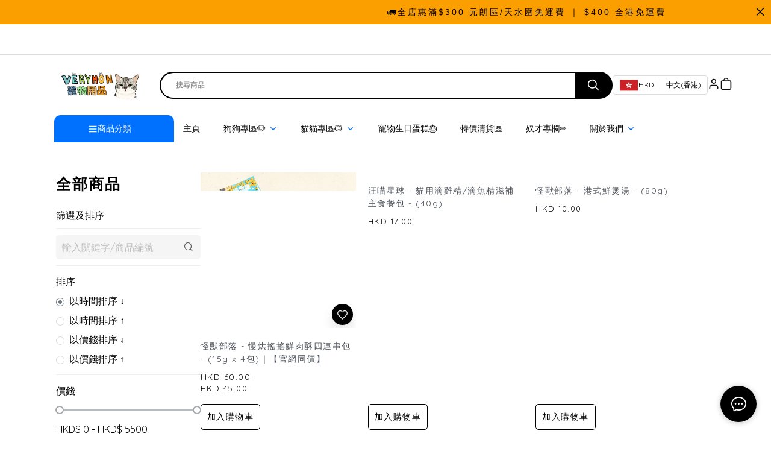

--- FILE ---
content_type: application/javascript
request_url: https://cdn.shopages3.com/buyer/build/202305/vendor.lodash.get.40396ce9aa9768fb0747.js
body_size: 1296
content:
(self.webpackChunkreact_shopage_buyer=self.webpackChunkreact_shopage_buyer||[]).push([[4106],{29208:function(t,r,e){var n,o="__lodash_hash_undefined__",a=1/0,i="[object Function]",u="[object GeneratorFunction]",c="[object Symbol]",f=/\.|\[(?:[^[\]]*|(["'])(?:(?!\1)[^\\]|\\.)*?\1)\]/,s=/^\w*$/,p=/^\./,l=/[^.[\]]+|\[(?:(-?\d+(?:\.\d+)?)|(["'])((?:(?!\2)[^\\]|\\.)*?)\2)\]|(?=(?:\.|\[\])(?:\.|\[\]|$))/g,_=/\\(\\)?/g,h=/^\[object .+?Constructor\]$/,y="object"==typeof e.g&&e.g&&e.g.Object===Object&&e.g,v="object"==typeof self&&self&&self.Object===Object&&self,d=y||v||Function("return this")(),g=Array.prototype,b=Function.prototype,j=Object.prototype,w=d["__core-js_shared__"],O=(n=/[^.]+$/.exec(w&&w.keys&&w.keys.IE_PROTO||""))?"Symbol(src)_1."+n:"",m=b.toString,$=j.hasOwnProperty,S=j.toString,k=RegExp("^"+m.call($).replace(/[\\^$.*+?()[\]{}|]/g,"\\$&").replace(/hasOwnProperty|(function).*?(?=\\\()| for .+?(?=\\\])/g,"$1.*?")+"$"),C=d.Symbol,x=g.splice,E=q(d,"Map"),F=q(Object,"create"),A=C?C.prototype:void 0,P=A?A.toString:void 0;function R(t){var r=-1,e=t?t.length:0;for(this.clear();++r<e;){var n=t[r];this.set(n[0],n[1])}}function T(t){var r=-1,e=t?t.length:0;for(this.clear();++r<e;){var n=t[r];this.set(n[0],n[1])}}function G(t){var r=-1,e=t?t.length:0;for(this.clear();++r<e;){var n=t[r];this.set(n[0],n[1])}}function I(t,r){for(var e,n,o=t.length;o--;)if((e=t[o][0])===(n=r)||e!=e&&n!=n)return o;return-1}function M(t,r){var e,n,o=t.__data__;return("string"==(n=typeof(e=r))||"number"==n||"symbol"==n||"boolean"==n?"__proto__"!==e:null===e)?o["string"==typeof r?"string":"hash"]:o.map}function q(t,r){var e=function(t,r){return null==t?void 0:t[r]}(t,r);return function(t){if(!J(t)||O&&O in t)return!1;var r=function(t){var r=J(t)?S.call(t):"";return r==i||r==u}(t)||function(t){var r=!1;if(null!=t&&"function"!=typeof t.toString)try{r=!!(t+"")}catch(t){}return r}(t)?k:h;return r.test(function(t){if(null!=t){try{return m.call(t)}catch(t){}try{return t+""}catch(t){}}return""}(t))}(e)?e:void 0}R.prototype.clear=function(){this.__data__=F?F(null):{}},R.prototype.delete=function(t){return this.has(t)&&delete this.__data__[t]},R.prototype.get=function(t){var r=this.__data__;if(F){var e=r[t];return e===o?void 0:e}return $.call(r,t)?r[t]:void 0},R.prototype.has=function(t){var r=this.__data__;return F?void 0!==r[t]:$.call(r,t)},R.prototype.set=function(t,r){return this.__data__[t]=F&&void 0===r?o:r,this},T.prototype.clear=function(){this.__data__=[]},T.prototype.delete=function(t){var r=this.__data__,e=I(r,t);return!(e<0||(e==r.length-1?r.pop():x.call(r,e,1),0))},T.prototype.get=function(t){var r=this.__data__,e=I(r,t);return e<0?void 0:r[e][1]},T.prototype.has=function(t){return I(this.__data__,t)>-1},T.prototype.set=function(t,r){var e=this.__data__,n=I(e,t);return n<0?e.push([t,r]):e[n][1]=r,this},G.prototype.clear=function(){this.__data__={hash:new R,map:new(E||T),string:new R}},G.prototype.delete=function(t){return M(this,t).delete(t)},G.prototype.get=function(t){return M(this,t).get(t)},G.prototype.has=function(t){return M(this,t).has(t)},G.prototype.set=function(t,r){return M(this,t).set(t,r),this};var z=D((function(t){var r;t=null==(r=t)?"":function(t){if("string"==typeof t)return t;if(K(t))return P?P.call(t):"";var r=t+"";return"0"==r&&1/t==-a?"-0":r}(r);var e=[];return p.test(t)&&e.push(""),t.replace(l,(function(t,r,n,o){e.push(n?o.replace(_,"$1"):r||t)})),e}));function B(t){if("string"==typeof t||K(t))return t;var r=t+"";return"0"==r&&1/t==-a?"-0":r}function D(t,r){if("function"!=typeof t||r&&"function"!=typeof r)throw new TypeError("Expected a function");var e=function(){var n=arguments,o=r?r.apply(this,n):n[0],a=e.cache;if(a.has(o))return a.get(o);var i=t.apply(this,n);return e.cache=a.set(o,i),i};return e.cache=new(D.Cache||G),e}D.Cache=G;var H=Array.isArray;function J(t){var r=typeof t;return!!t&&("object"==r||"function"==r)}function K(t){return"symbol"==typeof t||function(t){return!!t&&"object"==typeof t}(t)&&S.call(t)==c}t.exports=function(t,r,e){var n=null==t?void 0:function(t,r){var e;r=function(t,r){if(H(t))return!1;var e=typeof t;return!("number"!=e&&"symbol"!=e&&"boolean"!=e&&null!=t&&!K(t))||s.test(t)||!f.test(t)||null!=r&&t in Object(r)}(r,t)?[r]:H(e=r)?e:z(e);for(var n=0,o=r.length;null!=t&&n<o;)t=t[B(r[n++])];return n&&n==o?t:void 0}(t,r);return void 0===n?e:n}}}]);

--- FILE ---
content_type: application/javascript
request_url: https://cdn.shopages3.com/buyer/build/202305/9302.1e443203fcf7877befee.js
body_size: 4382
content:
"use strict";(self.webpackChunkreact_shopage_buyer=self.webpackChunkreact_shopage_buyer||[]).push([[9302],{62998:function(e,t,a){a.d(t,{Z:function(){return C}}),a(53294);var n=a(56697),i=a.n(n),l=a(67154),r=a.n(l),o=(a(1025),a(65400)),s=a.n(o),c=a(67294),m=a(82316),d=(a(9405),a(89552)),p=a.n(d),u=a(4631),g=a(9732),_=a(782),h=a(30381),v=a.n(h),E=a(49670),b=a(702),f=a(50337),k=a(96486),y=(0,u.$j)((e=>({shopInfo:e.shopInfo.data,user:e.user,isDesktop:e.global.isDesktop,menuContent:e.menuContent})))((e=>{let{shopInfo:t,menuContent:a,setPage:n,setVisible:i,bookingForm:l,answerProps:r,error:o}=e;const{bookingFormProps:s,dateTimeWrapperProps:d,isLoadingAll:u,isLoadingTime:h,isError:y,setIsSubmitted:T,isMoblie:N,extra:C,answerID:w,colorSchema:x}=(0,c.useContext)(m.l);if(u||h)return null;if(y||o)return c.createElement(g.default,{title:_.I18n.t("previewSummary.booking_error_title"),description:_.I18n.t("previewSummary.booking_error_description")});const{duration:I}=d,S=r?r.booking.time_slot:l.booking.time_slot,Z=v().unix(S).toDate(),A=Intl.DateTimeFormat().resolvedOptions().timeZone,F=(0,E.vM)(Z,1e3*S,I,A),G=(0,E.fh)(Z),B=r?r.booking.participant:l.booking.participant,q=r?r.form_answer.form.field:s.formProps.responseFields,P=r?r.form_answer.form_answer:l.form_answer,R=k.get(C,"map.locationName","").replaceAll(" ","%20"),L=(0,c.useRef)(null);return document.documentElement.style.setProperty("--select-color",`${k.get(a,"global_settings.color_schema.color.color_1","#000")}`),c.createElement(p(),{spinning:u||h},c.createElement("div",{className:b.Z.root,style:{borderRadius:"1rem",padding:0}},c.createElement("div",{className:b.Z.bookingHeader},c.createElement("div",{className:b.Z.isSubmittedWrapper})),c.createElement("div",{className:b.Z.bookingFormWrapper},c.createElement("div",{className:b.Z.bookingSumbittdContainer,ref:L,style:{borderRadius:"15px",width:"100%",marginTop:"0"}},c.createElement("div",{className:b.Z.bookingSumbittdContent},c.createElement("div",{className:b.Z.bookingInfoWrapper},c.createElement("div",{className:b.Z.bookingInfoHeader},_.I18n.t("bookingForm.additional_info")),c.createElement("div",{className:b.Z.sumbittedAddinfo},c.createElement("div",{className:b.Z.sumbittedMainContent},c.createElement("div",{className:b.Z.mainContentLeftContainer},c.createElement("div",null,_.I18n.t("bookingForm.date_time")),c.createElement("div",{className:b.Z.time},F),null!=G&&c.createElement("div",null,`${G.datetimeString} (${G.weeklyString})`)),c.createElement("div",{className:b.Z.mainContentRightContainer},c.createElement("div",null,_.I18n.t("bookingForm.participant")),c.createElement("div",{className:b.Z.participantNum},B))),c.createElement("div",{className:b.Z.sumbittedInfoContent},c.createElement("div",{className:b.Z.infoWrapper},q.map(((e,t)=>c.createElement("div",{className:b.Z.infoContent,key:e.id},c.createElement("div",{className:b.Z.infoTitle},e.label),P.answer[t].answer.split(";/;").map((e=>c.createElement("span",{className:b.Z.infoValue},e))))))))),!N&&c.createElement("div",{className:b.Z.bookingMap},c.createElement("iframe",{scrolling:"no",marginheight:"0",marginwidth:"0",src:`https://maps.google.com/maps?width=100%25&height=300&hl=en&q=${R}&t=&z=14&ie=UTF8&iwloc=B&output=embed`,width:"100%",height:"300",frameborder:"0",sandbox:"allow-scripts allow-same-origin"},c.createElement("a",{href:"https://www.gps.ie/sport-gps/"},"gps watches"))))),N&&c.createElement("div",{className:b.Z.sumbittedMoblieInfoContent},c.createElement("div",{className:b.Z.infoWrapper},q.map(((e,t)=>c.createElement("div",{className:b.Z.infoContent,key:e.id},c.createElement("div",{className:b.Z.infoTitle},e.label),P.answer[t].answer.split(";/;").map((e=>c.createElement("span",{className:b.Z.infoValue},e))))))),c.createElement("div",{className:b.Z.addressMoblieWrapper},c.createElement("div",{className:b.Z.addressTitle},"Address"),c.createElement("div",{className:b.Z.addressValue},R)),c.createElement("div",{className:b.Z.bookingMap},c.createElement("iframe",{scrolling:"no",marginheight:"0",marginwidth:"0",src:`https://maps.google.com/maps?width=100%25&height=300&hl=en&q=${R}&t=&z=14&ie=UTF8&iwloc=B&output=embed`,width:"100%",height:"300",frameborder:"0",sandbox:"allow-scripts allow-same-origin"},c.createElement("a",{href:"https://www.gps.ie/sport-gps/"},"gps watches"))))),c.createElement("div",{className:b.Z.buttonMobileContainer},c.createElement(f.Z,{className:b.Z.submitButton,onClick:()=>i(!1)},_.I18n.t("bookingForm.back"))))))})),T=a(41151),N=a(96486),C=e=>{const[t,a]=(0,c.useState)(!1),[n,l]=(0,c.useState)(),o=!e.answerId&&!e.bookingForm;return(0,c.useEffect)((()=>{e.answerId&&(async()=>{const t=await T.Z.booking.getBookingReservation(e.answerId);l(t.data)})()}),[e.answerId]),c.createElement(c.Fragment,null,c.createElement(s(),{className:e.className,style:{...e.style},onClick:()=>a(!0)},_.I18n.t("bookingForm.reservation_form")),c.createElement(i(),{visible:t,onCancel:()=>a(!1),width:900,footer:null},c.createElement(m.Z,{bookingId:N.get(n,"booking.booking_id")||N.get(e.bookingForm,"bookingId"),handleBookingFormChange:{}},c.createElement(y,r()({setVisible:a,answerProps:n,error:o},e)))))}},29302:function(e,t,a){a.r(t),a.d(t,{default:function(){return z}}),a(72693);var n,i,l=a(86245),r=a.n(l),o=(a(78994),a(35297)),s=a.n(o),c=a(59713),m=a.n(c),d=(a(15144),a(2307)),p=a.n(d),u=a(67294),g="ShoppingCartTable__desktopCol___W-U",_="ShoppingCartTable__checkout_item_detail_title___1zV",h="ShoppingCartTable__checkout_item_preOrder_msg___ALF",v="ShoppingCartTable__checkout_data_price___wX8",E="ShoppingCartTable__optionTag___DWe",b="ShoppingCartTable__extraOptionTag___hGi",f="ShoppingCartTable__formAnswer___ppb",k="ShoppingCartTable__hoverextraOptionTag___Jsm",y="ShoppingCartTable__buyTogetherTag___+01",T="ShoppingCartTable__checkConditionTag___Vcr",N="ShoppingCartTable__checkoutBuyTogetherTag___SPt",C="ShoppingCartTable__checkoutCheckConditionTag___sAt",w="ShoppingCartTable__giftHints___7Jn",x=a(782),I=a(36463),S=a(53825),Z=a(23856),A=a(54881),F=a(79375),G=a(96486),B=a.n(G),q=a(21461),P=a(4631),R=a(62902),L=a(62998);const{Column:$}=p();var z=(0,P.$j)((e=>({subscriptionRules:e.subscriptionRules,menuContent:e.menuContent,isHiddenStock:B().get(e.shopInfo,"data.settings_preference.data.product.is_hidden_stock",!1)})))((i=class extends u.Component{constructor(e){super(e),this.state={productAdd:null}}render(){const{subtotalLayout:e,rowSelection:t,handleItemQuantityChange:a,cartItems:n,removeItem:i,currency:l,isDesktop:o,subscriptionRules:c,menuContent:m,isHiddenStock:d}=this.props,G=B().get(m,"global_settings.color_schema.color",R.YF.color_schema.color).color_1,P=e=>{const t=B().get(e,"item.type",0);return u.createElement("div",null,u.createElement(A.default,{num:e.quantity,max:(0,Z.d$)(e),add:()=>{e.quantity+1<=(0,Z.d$)(e)&&a(e.quantity+1,e)},minus:()=>{e.quantity-1>0&&a(e.quantity-1,e)},type:t}))};function z(e){return"valid"===e.status&&B().get(e,"item.type",0)&&u.createElement(u.Fragment,null,e.stock>0&&1===e.item.type&&!d&&u.createElement("div",{className:N,style:{background:"rgba(204, 231, 250)",color:"rgba(17, 131, 230)"}},u.createElement(x.Translate,{value:"shopping_cart.has_stock",stock:e.stock})),e.quantity>e.stock&&-1!==e.stock&&1===e.item.type&&u.createElement(u.Fragment,null,u.createElement("div",{className:N,style:{background:"rgba(253, 223, 200)",color:"rgba(234, 97, 9)"}},u.createElement(x.Translate,{value:"shopping_cart.is_sold_switch_to_pre_order",difference:e.stock>0?String(e.quantity-e.stock):e.quantity}))))}function W(e){return B().get(e,"item.is_pre_order",!1)?u.createElement("div",{className:N,style:{background:"rgba(253, 223, 200)",color:"rgba(234, 97, 9)"}},u.createElement(x.Translate,{value:"product_detail.preorder_tag"})):null}return u.createElement(u.Fragment,null,u.createElement(p(),{pagination:!1,dataSource:n,bordered:!0,className:(0,q.Z)("ShoppingCartTable__table___LMu"),rowSelection:t,footer:n.length>0?()=>e:null},u.createElement($,{title:u.createElement(x.Translate,{value:"shopping_cart.product"}),dataIndex:"product_images",key:"img",render:(e,t)=>{let a=1;if(c.hide_base_currency&&(console.log("subscription",l),a=l.rate),!o){if(t.isBuyTogether||t.isGift)return u.createElement("div",{style:{padding:"10px 0px"}},u.createElement("div",{style:{position:"relative"}},u.createElement(I.default,{clickToPreview:!0,src:t.option_image.high_resolution,style:{width:"50px",height:"50px",objectFit:"cover",display:"inline-block",verticalAlign:"middle",marginRight:10,position:"absolute",top:0},disablePositionRelative:!0}),u.createElement("div",{style:{display:"inline-block",verticalAlign:"middle",paddingLeft:60}},u.createElement("div",{className:_,style:{marginBottom:0}},u.createElement("u",null,t.title)),u.createElement("div",{style:{fontSize:"13px",marginLeft:"3px"}},u.createElement("div",{className:y},t.isGift?u.createElement(x.Translate,{value:"advanced_product_option.product_gift"}):u.createElement(x.Translate,{value:"advanced_product_option.addon_item"})),"invalid"===t.status&&u.createElement("div",{className:(0,q.Z)(E)},u.createElement(x.Translate,{value:"shopping_cart.invalid"})),"sold"===t.status&&u.createElement("div",{className:(0,q.Z)(E),style:{background:"#ffdede",color:"red"}},u.createElement(x.Translate,{value:"shopping_cart.sold"})),t.isGift&&!!(t.is_member_only||t.minimum_purchase_quantity||parseFloat(t.minimum_purchase_volume)||parseInt(t.start_date)&&parseInt(t.end_date))&&u.createElement("div",{className:T,onClick:()=>{this.setState({productAdding:{...t,isAbleToAddProduct:!0}})}},u.createElement(x.Translate,{value:"shopping_cart.check_condition"})),B().get(t,"bookingForm_answer.form_answer.answer")&&u.createElement(L.Z,{bookingForm:t.bookingForm_answer})),u.createElement("div",{className:v,style:{textAlign:"left",margin:"10px 0px"}},c.hide_base_currency?l.code:l.base," ",(0,Z.jb)(t.quantity*t.markdown_price*a,2)),u.createElement("div",null,u.createElement("div",{style:{display:"inline-block",width:"50%",verticalAlign:"middle"}},t.isGift?u.createElement("table",null,u.createElement("tr",null,u.createElement("td",null))):P(t)),u.createElement("div",{className:"checkout_data_header",style:{display:"inline-block",width:"50%",textAlign:"right",verticalAlign:"middle"}},u.createElement(s(),{placement:"topRight",title:x.I18n.t("shopping_cart.confirm_delete"),onConfirm:()=>{i(t.uid)},okText:x.I18n.t("general.confirm"),cancelText:x.I18n.t("general.cancel")},u.createElement("a",{style:{marginTop:"10px",fontSize:"13px",fontWeight:"400",letterSpacing:"0px",textDecoration:"underline"}},u.createElement(x.Translate,{value:"shopping_cart.remove"}))))))));{let e;return e=t.isCheckoutBuyTogether||t.isCheckoutGift?{title:t.title,image:t.option_image.low_resolution}:{productUrl:encodeURI(`/product/${t.item.title}-${t.item.product_id}`),title:t.item.title,image:B().get(t,"item.product_images[0].low_resolution")},u.createElement("div",{style:{padding:"10px 0px"}},u.createElement("div",{style:{position:"relative"}},u.createElement(I.default,{clickToPreview:!0,src:e.image,style:{width:"50px",height:"50px",objectFit:"cover",display:"inline-block",verticalAlign:"middle",marginRight:10,position:"absolute",top:0},disablePositionRelative:!0}),u.createElement("div",{style:{display:"inline-block",verticalAlign:"middle",paddingLeft:60}},t.isCheckoutBuyTogether||t.isCheckoutGift?u.createElement("div",{className:_},u.createElement("u",null,e.title)):u.createElement(S.Z,{to:e.productUrl},u.createElement("div",{className:_},u.createElement("u",null,e.title))),t.isCheckoutBuyTogether||t.isCheckoutGift?u.createElement("div",{style:{fontSize:"13px",marginLeft:"3px"}},u.createElement("div",{className:N,style:{background:G}},t.isCheckoutGift?u.createElement(x.Translate,{value:"advanced_product_option.cart_gift"}):u.createElement(x.Translate,{value:"advanced_product_option.addon_item"})),"invalid"===t.status&&u.createElement("div",{className:N,style:{background:"#ffdede",color:"red"}},u.createElement(x.Translate,{value:"shopping_cart.invalid"})),"sold"===t.status&&u.createElement("div",{className:N,style:{background:"#ffdede",color:"red"}},u.createElement(x.Translate,{value:"shopping_cart.sold"})),0!==z(t)&&z(t),W(t),t.isCheckoutGift&&!!(t.is_member_only||t.minimum_purchase_quantity||parseFloat(t.minimum_purchase_volume)||parseInt(t.start_date)&&parseInt(t.end_date))&&u.createElement("div",{className:C,onClick:()=>{this.setState({productAdding:{...t,isAbleToAddProduct:!0}})}},u.createElement(x.Translate,{value:"shopping_cart.check_condition"}))):u.createElement("div",{style:{fontSize:"13px",marginLeft:"3px"}},u.createElement("div",null,t.option.split(";%;")[0].split(";/;").filter((e=>e)).map((e=>u.createElement("div",{className:(0,q.Z)(E)},e))),B().get(t,"item.extra.product_label_list.length",0)>0?t.item.extra.product_label_list.filter((e=>e.label_name.length>0)).map(((e,t)=>u.createElement("div",{className:(0,q.Z)(E),style:{background:e.label_color,color:e.font_color,marginLeft:"0px"}},e.label_name))):u.createElement("div",null),"invalid"===t.status&&u.createElement("div",{className:(0,q.Z)(E),style:{background:"#ffdede",color:"red"}},u.createElement(x.Translate,{value:"shopping_cart.invalid"})),"sold"===t.status&&u.createElement("div",{className:(0,q.Z)(E),style:{background:"#ffdede",color:"red"}},u.createElement(x.Translate,{value:"shopping_cart.sold"})),0!==z(t)&&z(t),W(t)),t.option.includes(";%;")&&(0,Z.Yc)(t.option).length>0&&u.createElement("div",{style:{whiteSpace:"pre-line"}},(0,Z.Yc)(t.option).map((e=>u.createElement(u.Fragment,null,u.createElement("div",{className:b},u.createElement("div",{className:f},e)),u.createElement("div",{className:k},e))))),B().get(t,"bookingForm_answer.form_answer.answer")&&u.createElement(L.Z,{bookingForm:t.bookingForm_answer})),!t.isCheckoutBuyTogether&&!t.isCheckoutGift&&(B().get(t,"item.is_pre_order",!1)||1===B().get(t,"item.type",0)&&0===t.stock)&&!!B().get(t,"item.pre_order_message",null)&&u.createElement("div",{className:h},u.createElement(r(),{type:"check"}),t.item.pre_order_message),t.isCheckoutGift&&u.createElement("div",{className:w},x.I18n.t("shopping_cart.gift_hints")),u.createElement("div",{className:v,style:{textAlign:"left",margin:"5px 0px 10px"}},c.hide_base_currency?l.code:l.base," ",(0,Z.jb)(t.quantity*t.markdown_price*a,2)),u.createElement("div",null,u.createElement("div",{style:{display:"inline-block",width:"50%",verticalAlign:"middle"}},t.isCheckoutGift?u.createElement("table",null,u.createElement("tr",null,u.createElement("td",null))):P(t)),u.createElement("div",{className:"checkout_data_header",style:{display:"inline-block",width:"50%",textAlign:"right",verticalAlign:"middle"}},u.createElement(s(),{placement:"topRight",title:x.I18n.t("shopping_cart.confirm_delete"),onConfirm:()=>{i(t.uid)},okText:x.I18n.t("general.confirm"),cancelText:x.I18n.t("general.cancel")},u.createElement("a",{style:{marginTop:"10px",fontSize:"13px",fontWeight:"400",letterSpacing:"0px",textDecoration:"underline"}},u.createElement(x.Translate,{value:"shopping_cart.remove"}))))))))}}if(t.isBuyTogether||t.isGift)return{children:null,props:{rowSpan:0}};const m=t.isCheckoutBuyTogether||t.isCheckoutGift?t.option_image.low_resolution:B().get(t,"item.product_images[0].low_resolution");return{children:u.createElement("div",{style:{position:"relative",padding:"5px 0px"}},u.createElement(I.default,{clickToPreview:!0,src:m,style:{width:"70px",height:"70px",objectFit:"cover"},disablePositionRelative:!0})),props:{rowSpan:t.isCheckoutBuyTogether||t.isCheckoutGift||!t.isCheckoutBuyTogether||!t.isCheckoutGift?1:n.slice(n.indexOf(t),n.findIndex(((e,a)=>a>n.indexOf(t)&&!(e.isBuyTogether||e.isGift||e.isCheckoutBuyTogether||e.isCheckoutGift)))||n.length).filter((e=>e.option_id===t.option_id&&e.option===t.option)).length}}}}),u.createElement($,{title:u.createElement(x.Translate,{value:"shopping_cart.product_description"}),dataIndex:"product_options",key:"option",className:g,render:(e,t)=>{if(t.isBuyTogether||t.isGift)return u.createElement("div",{style:{padding:"5px 0px"}},u.createElement(I.default,{clickToPreview:!0,src:t.option_image.high_resolution,style:{width:"50px",height:"50px",objectFit:"cover",display:"inline-block",verticalAlign:"middle",marginRight:10},disablePositionRelative:!0}),u.createElement("div",{style:{display:"inline-block",verticalAlign:"middle"}},u.createElement("div",{className:_,style:{marginBottom:0}},t.title),u.createElement("div",{style:{marginLeft:"3px"}},u.createElement("div",{className:y},t.isGift?u.createElement(x.Translate,{value:"advanced_product_option.product_gift"}):u.createElement(x.Translate,{value:"advanced_product_option.addon_item"})),"invalid"===t.status&&u.createElement("div",{className:y,style:{background:"#ffdede",color:"red"}},u.createElement(x.Translate,{value:"shopping_cart.invalid"})),"sold"===t.status&&u.createElement("div",{className:y,style:{background:"#ffdede",color:"red"}},u.createElement(x.Translate,{value:"shopping_cart.sold"})),t.isGift&&!!(t.is_member_only||t.minimum_purchase_quantity||parseFloat(t.minimum_purchase_volume)||parseInt(t.start_date)&&parseInt(t.end_date))&&u.createElement("div",{className:T,onClick:()=>{this.setState({productAdding:{...t,isAbleToAddProduct:!0}})}},u.createElement(x.Translate,{value:"shopping_cart.check_condition"})))));let a,n;return t.isCheckoutBuyTogether||t.isCheckoutGift?a={title:t.title}:t.course_id?a={productUrl:encodeURI(`/course/${t.course_id}`),title:t.item.title}:(a={productUrl:encodeURI(`/product/${t.item.product_id}`),title:t.item.title},n=t.item.product_options.find((e=>e.product_option_id===t.option_id)).condition||{}),u.createElement("div",{style:{textAlign:"left",padding:"10px 0px"}},u.createElement("div",{style:{lineHeight:1,verticalAlign:"middle",display:"inline-block"}},t.isCheckoutBuyTogether||t.isCheckoutGift?u.createElement("div",{className:_},a.title,B().get(t,"item.extra.product_label_list.length",0)>0?t.item.extra.product_label_list.filter((e=>e.label_name.length>0)).map(((e,t)=>u.createElement("div",{className:(0,q.Z)(E),style:{background:e.label_color,color:e.font_color,border:"none"}},e.label_name))):u.createElement("div",null)):u.createElement(S.Z,{to:a.productUrl},u.createElement("div",{className:_},u.createElement("u",null,a.title))),3===B().get(t,"item.type",0)&&u.createElement("div",{className:"ShoppingCartTable__subscriptionTag___K2B"},x.I18n.t("shopping_cart.subscription")),t.isCheckoutBuyTogether||t.isCheckoutGift?u.createElement("div",{style:{fontSize:"13px",marginLeft:"3px"}},u.createElement("div",{className:N,style:{background:G}},t.isCheckoutBuyTogether?u.createElement(x.Translate,{value:"advanced_product_option.addon_item"}):u.createElement(x.Translate,{value:"advanced_product_option.cart_gift"})),"invalid"===t.status&&u.createElement("div",{className:N,style:{background:"#ffdede",color:"red"}},u.createElement(x.Translate,{value:"shopping_cart.invalid"})),"sold"===t.status&&u.createElement("div",{className:N,style:{background:"#ffdede",color:"red"}},u.createElement(x.Translate,{value:"shopping_cart.sold"})),0!==z(t)&&z(t),W(t),t.isCheckoutGift&&!!(t.is_member_only||t.minimum_purchase_quantity||parseFloat(t.minimum_purchase_volume)||parseInt(t.start_date)&&parseInt(t.end_date))&&u.createElement("div",{className:C,onClick:()=>{this.setState({productAdding:{...t,isAbleToAddProduct:!0}})}},u.createElement(x.Translate,{value:"shopping_cart.check_condition"}))):u.createElement("div",{style:{fontSize:"13px",marginLeft:"3px"}},u.createElement("div",null,t.option.split(";%;")[0].split(";/;").filter((e=>e)).map((e=>u.createElement("div",{className:(0,q.Z)(E)},e))),B().get(t,"item.extra.product_label_list.length",0)>0?t.item.extra.product_label_list.filter((e=>e.label_name.length>0)).map(((e,t)=>u.createElement("div",{className:(0,q.Z)(E),style:{background:e.label_color,color:e.font_color,border:"none"}},e.label_name))):u.createElement("div",null),"invalid"===t.status&&u.createElement("div",{className:(0,q.Z)(E),style:{background:"#ffdede",color:"red"}},u.createElement(x.Translate,{value:"shopping_cart.invalid"})),"sold"===t.status&&u.createElement("div",{className:(0,q.Z)(E),style:{background:"#ffdede",color:"red"}},u.createElement(x.Translate,{value:"shopping_cart.sold"})),0!==z(t)&&z(t),W(t)),t.option.includes(";%;")&&(0,Z.Yc)(t.option).length>0&&u.createElement("div",{style:{whiteSpace:"pre-line"}},(0,Z.Yc)(t.option).map((e=>u.createElement(u.Fragment,null,u.createElement("div",{className:b},u.createElement("div",{className:f},e)),u.createElement("div",{className:k},e))))),!!n&&(0,Z.HE)(n),B().get(t,"bookingForm_answer.form_answer.answer")&&u.createElement(L.Z,{bookingForm:t.bookingForm_answer})),t.isCheckoutBuyTogether||t.isCheckoutGift?null:(B().get(t,"item.is_pre_order",!1)||1===B().get(t,"item.type",0)&&0===t.stock)&&!!t.item.pre_order_message&&u.createElement("div",{className:h},u.createElement(r(),{type:"check"}),t.item.pre_order_message),t.isCheckoutGift&&u.createElement("div",{className:w},x.I18n.t("shopping_cart.gift_hints"))))}}),u.createElement($,{title:u.createElement(x.Translate,{value:"shopping_cart.quantity"}),dataIndex:"quantity",key:"quantity",className:g,render:(e,t)=>t.isGift||t.isCheckoutGift?u.createElement("div",{style:{textAlign:"center",fontSize:14}},"1"):u.createElement("div",{style:{textAlign:"center"}},P(t))}),u.createElement($,{title:u.createElement(x.Translate,{value:"shopping_cart.price"}),dataIndex:"markdown_price",key:"markdown_price",className:g,render:(e,t)=>u.createElement("div",{className:v},c.hide_base_currency?l.code:l.base," ",(0,Z.jb)(c.hide_base_currency?t.quantity*t.markdown_price*l.rate:t.quantity*t.markdown_price,2))}),u.createElement($,{title:u.createElement(x.Translate,{value:"shopping_cart.action"}),key:"action",className:g,render:(e,t)=>t.isGift||t.isCheckoutGift?null:u.createElement("div",{className:"checkout_data_header",style:{textAlign:"center"}},u.createElement(s(),{placement:"topRight",title:x.I18n.t("shopping_cart.confirm_delete"),okText:x.I18n.t("general.confirm"),cancelText:x.I18n.t("general.cancel"),onConfirm:()=>{i(t.uid)}},u.createElement("a",{style:{marginTop:"10px",fontSize:"13px",fontWeight:"normal",color:"#aaa",letterSpacing:"0px",textDecoration:"underline"}},u.createElement(x.Translate,{value:"shopping_cart.remove"}))))})),(()=>{const{productAdding:e}=this.state;return u.createElement(F.Z,{item:e,currency:l,onClose:()=>this.setState({productAdding:null})})})())}},m()(i,"propTypes",{}),m()(i,"defaultProps",{}),n=i))||n}}]);